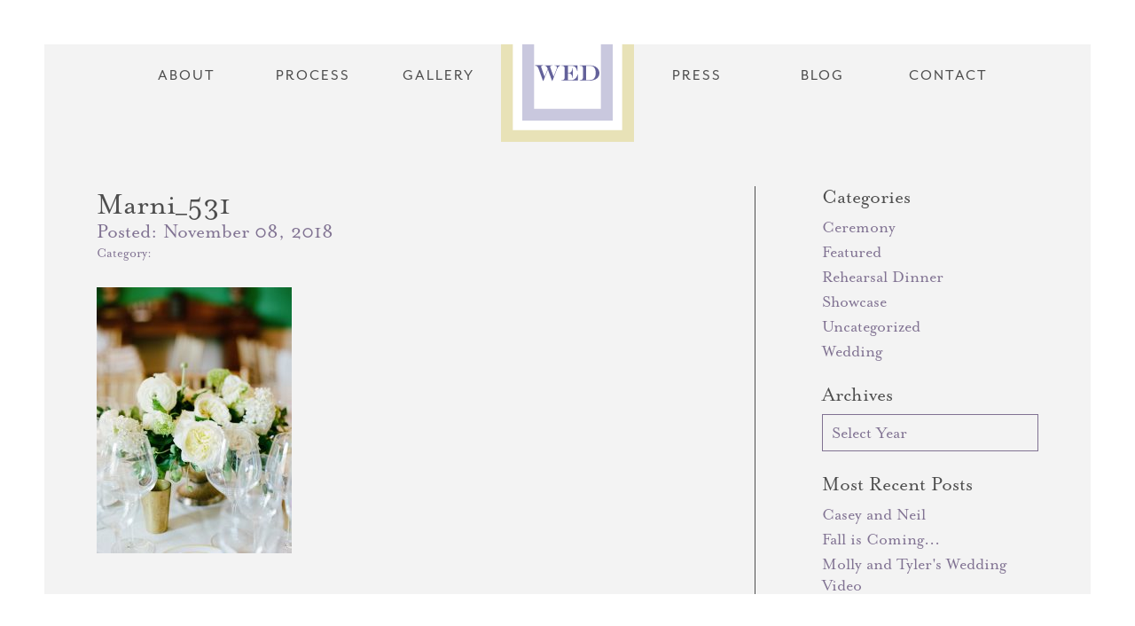

--- FILE ---
content_type: text/html; charset=UTF-8
request_url: https://designedbywed.com/destination/william-aiken-house/marni_531/
body_size: 11120
content:

<!DOCTYPE html>
<html lang="en">
<head>
    <link rel="icon" type="image/png" href="public/images/favicon.png">
    <!-- Disable tap highlight on IE -->
    <meta name="msapplication-tap-highlight" content="no">
    <!-- Web Application Manifest -->
    <link rel="manifest" href="manifest.json">
    <!-- meta -->
    <meta charset="utf-8">
    <meta http-equiv="X-UA-Compatible" content="IE=edge,chrome=1">
    <meta name="viewport" content="width=device-width,initial-scale=1,shrink-to-fit=no,user-scalable=no">
    <script>
      (function(i,s,o,g,r,a,m){i['GoogleAnalyticsObject']=r;i[r]=i[r]||function(){
      (i[r].q=i[r].q||[]).push(arguments)},i[r].l=1*new Date();a=s.createElement(o),
      m=s.getElementsByTagName(o)[0];a.async=1;a.src=g;m.parentNode.insertBefore(a,m)
      })(window,document,'script','https://www.google-analytics.com/analytics.js','ga');

      ga('create', 'UA-89237054-1', 'auto');
      ga('send', 'pageview');

    </script>
    <meta name='robots' content='index, follow, max-image-preview:large, max-snippet:-1, max-video-preview:-1' />

	<!-- This site is optimized with the Yoast SEO plugin v25.8 - https://yoast.com/wordpress/plugins/seo/ -->
	<title>Marni_531 | WED | Wedding Event Design</title>
	<link rel="canonical" href="https://designedbywed.com/destination/william-aiken-house/marni_531/" />
	<meta property="og:locale" content="en_US" />
	<meta property="og:type" content="article" />
	<meta property="og:title" content="Marni_531 | WED | Wedding Event Design" />
	<meta property="og:url" content="https://designedbywed.com/destination/william-aiken-house/marni_531/" />
	<meta property="og:site_name" content="WED | Wedding Event Design" />
	<meta property="article:publisher" content="https://www.facebook.com/WEDCharleston/" />
	<meta property="og:image" content="https://designedbywed.com/destination/william-aiken-house/marni_531" />
	<meta property="og:image:width" content="750" />
	<meta property="og:image:height" content="1024" />
	<meta property="og:image:type" content="image/jpeg" />
	<meta name="twitter:card" content="summary_large_image" />
	<script type="application/ld+json" class="yoast-schema-graph">{"@context":"https://schema.org","@graph":[{"@type":"WebPage","@id":"https://designedbywed.com/destination/william-aiken-house/marni_531/","url":"https://designedbywed.com/destination/william-aiken-house/marni_531/","name":"Marni_531 | WED | Wedding Event Design","isPartOf":{"@id":"https://designedbywed.com/#website"},"primaryImageOfPage":{"@id":"https://designedbywed.com/destination/william-aiken-house/marni_531/#primaryimage"},"image":{"@id":"https://designedbywed.com/destination/william-aiken-house/marni_531/#primaryimage"},"thumbnailUrl":"https://designedbywed.com/wp-content/uploads/2016/12/Marni_531.jpg","datePublished":"2018-11-08T17:56:04+00:00","breadcrumb":{"@id":"https://designedbywed.com/destination/william-aiken-house/marni_531/#breadcrumb"},"inLanguage":"en-US","potentialAction":[{"@type":"ReadAction","target":["https://designedbywed.com/destination/william-aiken-house/marni_531/"]}]},{"@type":"ImageObject","inLanguage":"en-US","@id":"https://designedbywed.com/destination/william-aiken-house/marni_531/#primaryimage","url":"https://designedbywed.com/wp-content/uploads/2016/12/Marni_531.jpg","contentUrl":"https://designedbywed.com/wp-content/uploads/2016/12/Marni_531.jpg","width":2637,"height":3600},{"@type":"BreadcrumbList","@id":"https://designedbywed.com/destination/william-aiken-house/marni_531/#breadcrumb","itemListElement":[{"@type":"ListItem","position":1,"name":"Home","item":"https://designedbywed.com/"},{"@type":"ListItem","position":2,"name":"William Aiken House","item":"https://designedbywed.com/destination/william-aiken-house/"},{"@type":"ListItem","position":3,"name":"Marni_531"}]},{"@type":"WebSite","@id":"https://designedbywed.com/#website","url":"https://designedbywed.com/","name":"WED | Wedding Event Design","description":"","potentialAction":[{"@type":"SearchAction","target":{"@type":"EntryPoint","urlTemplate":"https://designedbywed.com/?s={search_term_string}"},"query-input":{"@type":"PropertyValueSpecification","valueRequired":true,"valueName":"search_term_string"}}],"inLanguage":"en-US"}]}</script>
	<!-- / Yoast SEO plugin. -->


<link rel="alternate" type="application/rss+xml" title="WED | Wedding Event Design &raquo; Marni_531 Comments Feed" href="https://designedbywed.com/destination/william-aiken-house/marni_531/feed/" />
<link rel="alternate" title="oEmbed (JSON)" type="application/json+oembed" href="https://designedbywed.com/wp-json/oembed/1.0/embed?url=https%3A%2F%2Fdesignedbywed.com%2Fdestination%2Fwilliam-aiken-house%2Fmarni_531%2F" />
<link rel="alternate" title="oEmbed (XML)" type="text/xml+oembed" href="https://designedbywed.com/wp-json/oembed/1.0/embed?url=https%3A%2F%2Fdesignedbywed.com%2Fdestination%2Fwilliam-aiken-house%2Fmarni_531%2F&#038;format=xml" />
<style id='wp-img-auto-sizes-contain-inline-css' type='text/css'>
img:is([sizes=auto i],[sizes^="auto," i]){contain-intrinsic-size:3000px 1500px}
/*# sourceURL=wp-img-auto-sizes-contain-inline-css */
</style>
<style id='wp-emoji-styles-inline-css' type='text/css'>

	img.wp-smiley, img.emoji {
		display: inline !important;
		border: none !important;
		box-shadow: none !important;
		height: 1em !important;
		width: 1em !important;
		margin: 0 0.07em !important;
		vertical-align: -0.1em !important;
		background: none !important;
		padding: 0 !important;
	}
/*# sourceURL=wp-emoji-styles-inline-css */
</style>
<style id='wp-block-library-inline-css' type='text/css'>
:root{--wp-block-synced-color:#7a00df;--wp-block-synced-color--rgb:122,0,223;--wp-bound-block-color:var(--wp-block-synced-color);--wp-editor-canvas-background:#ddd;--wp-admin-theme-color:#007cba;--wp-admin-theme-color--rgb:0,124,186;--wp-admin-theme-color-darker-10:#006ba1;--wp-admin-theme-color-darker-10--rgb:0,107,160.5;--wp-admin-theme-color-darker-20:#005a87;--wp-admin-theme-color-darker-20--rgb:0,90,135;--wp-admin-border-width-focus:2px}@media (min-resolution:192dpi){:root{--wp-admin-border-width-focus:1.5px}}.wp-element-button{cursor:pointer}:root .has-very-light-gray-background-color{background-color:#eee}:root .has-very-dark-gray-background-color{background-color:#313131}:root .has-very-light-gray-color{color:#eee}:root .has-very-dark-gray-color{color:#313131}:root .has-vivid-green-cyan-to-vivid-cyan-blue-gradient-background{background:linear-gradient(135deg,#00d084,#0693e3)}:root .has-purple-crush-gradient-background{background:linear-gradient(135deg,#34e2e4,#4721fb 50%,#ab1dfe)}:root .has-hazy-dawn-gradient-background{background:linear-gradient(135deg,#faaca8,#dad0ec)}:root .has-subdued-olive-gradient-background{background:linear-gradient(135deg,#fafae1,#67a671)}:root .has-atomic-cream-gradient-background{background:linear-gradient(135deg,#fdd79a,#004a59)}:root .has-nightshade-gradient-background{background:linear-gradient(135deg,#330968,#31cdcf)}:root .has-midnight-gradient-background{background:linear-gradient(135deg,#020381,#2874fc)}:root{--wp--preset--font-size--normal:16px;--wp--preset--font-size--huge:42px}.has-regular-font-size{font-size:1em}.has-larger-font-size{font-size:2.625em}.has-normal-font-size{font-size:var(--wp--preset--font-size--normal)}.has-huge-font-size{font-size:var(--wp--preset--font-size--huge)}.has-text-align-center{text-align:center}.has-text-align-left{text-align:left}.has-text-align-right{text-align:right}.has-fit-text{white-space:nowrap!important}#end-resizable-editor-section{display:none}.aligncenter{clear:both}.items-justified-left{justify-content:flex-start}.items-justified-center{justify-content:center}.items-justified-right{justify-content:flex-end}.items-justified-space-between{justify-content:space-between}.screen-reader-text{border:0;clip-path:inset(50%);height:1px;margin:-1px;overflow:hidden;padding:0;position:absolute;width:1px;word-wrap:normal!important}.screen-reader-text:focus{background-color:#ddd;clip-path:none;color:#444;display:block;font-size:1em;height:auto;left:5px;line-height:normal;padding:15px 23px 14px;text-decoration:none;top:5px;width:auto;z-index:100000}html :where(.has-border-color){border-style:solid}html :where([style*=border-top-color]){border-top-style:solid}html :where([style*=border-right-color]){border-right-style:solid}html :where([style*=border-bottom-color]){border-bottom-style:solid}html :where([style*=border-left-color]){border-left-style:solid}html :where([style*=border-width]){border-style:solid}html :where([style*=border-top-width]){border-top-style:solid}html :where([style*=border-right-width]){border-right-style:solid}html :where([style*=border-bottom-width]){border-bottom-style:solid}html :where([style*=border-left-width]){border-left-style:solid}html :where(img[class*=wp-image-]){height:auto;max-width:100%}:where(figure){margin:0 0 1em}html :where(.is-position-sticky){--wp-admin--admin-bar--position-offset:var(--wp-admin--admin-bar--height,0px)}@media screen and (max-width:600px){html :where(.is-position-sticky){--wp-admin--admin-bar--position-offset:0px}}

/*# sourceURL=wp-block-library-inline-css */
</style><style id='global-styles-inline-css' type='text/css'>
:root{--wp--preset--aspect-ratio--square: 1;--wp--preset--aspect-ratio--4-3: 4/3;--wp--preset--aspect-ratio--3-4: 3/4;--wp--preset--aspect-ratio--3-2: 3/2;--wp--preset--aspect-ratio--2-3: 2/3;--wp--preset--aspect-ratio--16-9: 16/9;--wp--preset--aspect-ratio--9-16: 9/16;--wp--preset--color--black: #000000;--wp--preset--color--cyan-bluish-gray: #abb8c3;--wp--preset--color--white: #ffffff;--wp--preset--color--pale-pink: #f78da7;--wp--preset--color--vivid-red: #cf2e2e;--wp--preset--color--luminous-vivid-orange: #ff6900;--wp--preset--color--luminous-vivid-amber: #fcb900;--wp--preset--color--light-green-cyan: #7bdcb5;--wp--preset--color--vivid-green-cyan: #00d084;--wp--preset--color--pale-cyan-blue: #8ed1fc;--wp--preset--color--vivid-cyan-blue: #0693e3;--wp--preset--color--vivid-purple: #9b51e0;--wp--preset--gradient--vivid-cyan-blue-to-vivid-purple: linear-gradient(135deg,rgb(6,147,227) 0%,rgb(155,81,224) 100%);--wp--preset--gradient--light-green-cyan-to-vivid-green-cyan: linear-gradient(135deg,rgb(122,220,180) 0%,rgb(0,208,130) 100%);--wp--preset--gradient--luminous-vivid-amber-to-luminous-vivid-orange: linear-gradient(135deg,rgb(252,185,0) 0%,rgb(255,105,0) 100%);--wp--preset--gradient--luminous-vivid-orange-to-vivid-red: linear-gradient(135deg,rgb(255,105,0) 0%,rgb(207,46,46) 100%);--wp--preset--gradient--very-light-gray-to-cyan-bluish-gray: linear-gradient(135deg,rgb(238,238,238) 0%,rgb(169,184,195) 100%);--wp--preset--gradient--cool-to-warm-spectrum: linear-gradient(135deg,rgb(74,234,220) 0%,rgb(151,120,209) 20%,rgb(207,42,186) 40%,rgb(238,44,130) 60%,rgb(251,105,98) 80%,rgb(254,248,76) 100%);--wp--preset--gradient--blush-light-purple: linear-gradient(135deg,rgb(255,206,236) 0%,rgb(152,150,240) 100%);--wp--preset--gradient--blush-bordeaux: linear-gradient(135deg,rgb(254,205,165) 0%,rgb(254,45,45) 50%,rgb(107,0,62) 100%);--wp--preset--gradient--luminous-dusk: linear-gradient(135deg,rgb(255,203,112) 0%,rgb(199,81,192) 50%,rgb(65,88,208) 100%);--wp--preset--gradient--pale-ocean: linear-gradient(135deg,rgb(255,245,203) 0%,rgb(182,227,212) 50%,rgb(51,167,181) 100%);--wp--preset--gradient--electric-grass: linear-gradient(135deg,rgb(202,248,128) 0%,rgb(113,206,126) 100%);--wp--preset--gradient--midnight: linear-gradient(135deg,rgb(2,3,129) 0%,rgb(40,116,252) 100%);--wp--preset--font-size--small: 13px;--wp--preset--font-size--medium: 20px;--wp--preset--font-size--large: 36px;--wp--preset--font-size--x-large: 42px;--wp--preset--spacing--20: 0.44rem;--wp--preset--spacing--30: 0.67rem;--wp--preset--spacing--40: 1rem;--wp--preset--spacing--50: 1.5rem;--wp--preset--spacing--60: 2.25rem;--wp--preset--spacing--70: 3.38rem;--wp--preset--spacing--80: 5.06rem;--wp--preset--shadow--natural: 6px 6px 9px rgba(0, 0, 0, 0.2);--wp--preset--shadow--deep: 12px 12px 50px rgba(0, 0, 0, 0.4);--wp--preset--shadow--sharp: 6px 6px 0px rgba(0, 0, 0, 0.2);--wp--preset--shadow--outlined: 6px 6px 0px -3px rgb(255, 255, 255), 6px 6px rgb(0, 0, 0);--wp--preset--shadow--crisp: 6px 6px 0px rgb(0, 0, 0);}:where(.is-layout-flex){gap: 0.5em;}:where(.is-layout-grid){gap: 0.5em;}body .is-layout-flex{display: flex;}.is-layout-flex{flex-wrap: wrap;align-items: center;}.is-layout-flex > :is(*, div){margin: 0;}body .is-layout-grid{display: grid;}.is-layout-grid > :is(*, div){margin: 0;}:where(.wp-block-columns.is-layout-flex){gap: 2em;}:where(.wp-block-columns.is-layout-grid){gap: 2em;}:where(.wp-block-post-template.is-layout-flex){gap: 1.25em;}:where(.wp-block-post-template.is-layout-grid){gap: 1.25em;}.has-black-color{color: var(--wp--preset--color--black) !important;}.has-cyan-bluish-gray-color{color: var(--wp--preset--color--cyan-bluish-gray) !important;}.has-white-color{color: var(--wp--preset--color--white) !important;}.has-pale-pink-color{color: var(--wp--preset--color--pale-pink) !important;}.has-vivid-red-color{color: var(--wp--preset--color--vivid-red) !important;}.has-luminous-vivid-orange-color{color: var(--wp--preset--color--luminous-vivid-orange) !important;}.has-luminous-vivid-amber-color{color: var(--wp--preset--color--luminous-vivid-amber) !important;}.has-light-green-cyan-color{color: var(--wp--preset--color--light-green-cyan) !important;}.has-vivid-green-cyan-color{color: var(--wp--preset--color--vivid-green-cyan) !important;}.has-pale-cyan-blue-color{color: var(--wp--preset--color--pale-cyan-blue) !important;}.has-vivid-cyan-blue-color{color: var(--wp--preset--color--vivid-cyan-blue) !important;}.has-vivid-purple-color{color: var(--wp--preset--color--vivid-purple) !important;}.has-black-background-color{background-color: var(--wp--preset--color--black) !important;}.has-cyan-bluish-gray-background-color{background-color: var(--wp--preset--color--cyan-bluish-gray) !important;}.has-white-background-color{background-color: var(--wp--preset--color--white) !important;}.has-pale-pink-background-color{background-color: var(--wp--preset--color--pale-pink) !important;}.has-vivid-red-background-color{background-color: var(--wp--preset--color--vivid-red) !important;}.has-luminous-vivid-orange-background-color{background-color: var(--wp--preset--color--luminous-vivid-orange) !important;}.has-luminous-vivid-amber-background-color{background-color: var(--wp--preset--color--luminous-vivid-amber) !important;}.has-light-green-cyan-background-color{background-color: var(--wp--preset--color--light-green-cyan) !important;}.has-vivid-green-cyan-background-color{background-color: var(--wp--preset--color--vivid-green-cyan) !important;}.has-pale-cyan-blue-background-color{background-color: var(--wp--preset--color--pale-cyan-blue) !important;}.has-vivid-cyan-blue-background-color{background-color: var(--wp--preset--color--vivid-cyan-blue) !important;}.has-vivid-purple-background-color{background-color: var(--wp--preset--color--vivid-purple) !important;}.has-black-border-color{border-color: var(--wp--preset--color--black) !important;}.has-cyan-bluish-gray-border-color{border-color: var(--wp--preset--color--cyan-bluish-gray) !important;}.has-white-border-color{border-color: var(--wp--preset--color--white) !important;}.has-pale-pink-border-color{border-color: var(--wp--preset--color--pale-pink) !important;}.has-vivid-red-border-color{border-color: var(--wp--preset--color--vivid-red) !important;}.has-luminous-vivid-orange-border-color{border-color: var(--wp--preset--color--luminous-vivid-orange) !important;}.has-luminous-vivid-amber-border-color{border-color: var(--wp--preset--color--luminous-vivid-amber) !important;}.has-light-green-cyan-border-color{border-color: var(--wp--preset--color--light-green-cyan) !important;}.has-vivid-green-cyan-border-color{border-color: var(--wp--preset--color--vivid-green-cyan) !important;}.has-pale-cyan-blue-border-color{border-color: var(--wp--preset--color--pale-cyan-blue) !important;}.has-vivid-cyan-blue-border-color{border-color: var(--wp--preset--color--vivid-cyan-blue) !important;}.has-vivid-purple-border-color{border-color: var(--wp--preset--color--vivid-purple) !important;}.has-vivid-cyan-blue-to-vivid-purple-gradient-background{background: var(--wp--preset--gradient--vivid-cyan-blue-to-vivid-purple) !important;}.has-light-green-cyan-to-vivid-green-cyan-gradient-background{background: var(--wp--preset--gradient--light-green-cyan-to-vivid-green-cyan) !important;}.has-luminous-vivid-amber-to-luminous-vivid-orange-gradient-background{background: var(--wp--preset--gradient--luminous-vivid-amber-to-luminous-vivid-orange) !important;}.has-luminous-vivid-orange-to-vivid-red-gradient-background{background: var(--wp--preset--gradient--luminous-vivid-orange-to-vivid-red) !important;}.has-very-light-gray-to-cyan-bluish-gray-gradient-background{background: var(--wp--preset--gradient--very-light-gray-to-cyan-bluish-gray) !important;}.has-cool-to-warm-spectrum-gradient-background{background: var(--wp--preset--gradient--cool-to-warm-spectrum) !important;}.has-blush-light-purple-gradient-background{background: var(--wp--preset--gradient--blush-light-purple) !important;}.has-blush-bordeaux-gradient-background{background: var(--wp--preset--gradient--blush-bordeaux) !important;}.has-luminous-dusk-gradient-background{background: var(--wp--preset--gradient--luminous-dusk) !important;}.has-pale-ocean-gradient-background{background: var(--wp--preset--gradient--pale-ocean) !important;}.has-electric-grass-gradient-background{background: var(--wp--preset--gradient--electric-grass) !important;}.has-midnight-gradient-background{background: var(--wp--preset--gradient--midnight) !important;}.has-small-font-size{font-size: var(--wp--preset--font-size--small) !important;}.has-medium-font-size{font-size: var(--wp--preset--font-size--medium) !important;}.has-large-font-size{font-size: var(--wp--preset--font-size--large) !important;}.has-x-large-font-size{font-size: var(--wp--preset--font-size--x-large) !important;}
/*# sourceURL=global-styles-inline-css */
</style>

<style id='classic-theme-styles-inline-css' type='text/css'>
/*! This file is auto-generated */
.wp-block-button__link{color:#fff;background-color:#32373c;border-radius:9999px;box-shadow:none;text-decoration:none;padding:calc(.667em + 2px) calc(1.333em + 2px);font-size:1.125em}.wp-block-file__button{background:#32373c;color:#fff;text-decoration:none}
/*# sourceURL=/wp-includes/css/classic-themes.min.css */
</style>
<script type="text/javascript" src="https://designedbywed.com/wp-includes/js/jquery/jquery.min.js?ver=3.7.1" id="jquery-core-js"></script>
<script type="text/javascript" src="https://designedbywed.com/wp-includes/js/jquery/jquery-migrate.min.js?ver=3.4.1" id="jquery-migrate-js"></script>
<link rel="https://api.w.org/" href="https://designedbywed.com/wp-json/" /><link rel="alternate" title="JSON" type="application/json" href="https://designedbywed.com/wp-json/wp/v2/media/1695" /><link rel="EditURI" type="application/rsd+xml" title="RSD" href="https://designedbywed.com/xmlrpc.php?rsd" />
<meta name="generator" content="WordPress 6.9" />
<link rel='shortlink' href='https://designedbywed.com/?p=1695' />
<link rel="icon" href="https://designedbywed.com/wp-content/uploads/2016/12/cropped-fav-32x32.png" sizes="32x32" />
<link rel="icon" href="https://designedbywed.com/wp-content/uploads/2016/12/cropped-fav-192x192.png" sizes="192x192" />
<link rel="apple-touch-icon" href="https://designedbywed.com/wp-content/uploads/2016/12/cropped-fav-180x180.png" />
<meta name="msapplication-TileImage" content="https://designedbywed.com/wp-content/uploads/2016/12/cropped-fav-270x270.png" />
    <!-- css -->
    <link rel="stylesheet" href="//cdnjs.cloudflare.com/ajax/libs/slick-carousel/1.6.0/slick.min.css">
    <link rel="stylesheet" href="https://designedbywed.com/wp-content/themes/wed/public/css/app.css">
    <link rel="stylesheet" href="https://designedbywed.com/wp-content/themes/wed/public/css/custom.css">
    <!-- fonts -->
    <script src="https://use.typekit.net/jub7cbk.js"></script>
    <script>try{Typekit.load({ async: true });}catch(e){}</script>
</head>
<body class="attachment wp-singular attachment-template-default single single-attachment postid-1695 attachmentid-1695 attachment-jpeg wp-theme-wed">

    
            <aside class="block-intro">
            <div class="component-slideshow">
                            </div>
        </aside>
    
    <div class="block-header-mobile">
        <div class="box box-1"></div>
        <div class="box box-2">
            <a href="#" class="component-button-menu action-toggle-menu">
                <div class="line line-1"></div>
                <div class="line line-2"></div>
                <div class="line line-3"></div>
            </a>
        </div>
    </div>

    <header class="block-header">
        <a href="https://designedbywed.com">Home</a>
                    <a href="https://designedbywed.com/about/">About</a>
                    <a href="https://designedbywed.com/process/">Process</a>
                    <a href="https://designedbywed.com/destinations/">Gallery</a>
                <h1 class="block-header__logo"><a href="https://designedbywed.com"><svg id="Layer_1" xmlns="http://www.w3.org/2000/svg" viewBox="0 0 87.1 35.4"><style>.st0{fill:none;stroke:#000;stroke-width:.5;stroke-miterlimit:10}</style><path d="M60.4 7.8h.7c1.3 0 2.2.3 2.8.9.6.6.9 1.5.9 2.8v11.9c0 1.3-.3 2.2-.9 2.8-.6.6-1.5.9-2.8.9h-.7v.6h14.5c1.7 0 3.4-.2 4.8-.7 1.5-.5 2.8-1.2 3.9-2.1 1.1-.9 1.9-1.9 2.5-3.2.6-1.2.9-2.5.9-4 0-1.3-.3-2.6-.8-3.8-.6-1.2-1.3-2.4-2.4-3.3-1.1-1.1-2.5-2-4.2-2.5-1.6-.6-3.6-.8-5.8-.8H60.4v.5zm12.4 0c1.1 0 2 .1 2.8.2.8.1 1.5.3 2.1.6.6.3 1.1.7 1.6 1.1.6.6 1.1 1.2 1.4 2 .4.8.7 1.6.9 2.6.2 1 .3 2.1.3 3.2 0 3.4-.8 6-2.4 7.6-.4.5-1 .8-1.5 1.1-.6.3-1.3.5-2.1.6-.8.1-1.7.2-2.9.2h-4V7.8h3.8zm-37.1 0h.6c1.3 0 2.2.3 2.8.9.6.6.9 1.5.9 2.8v11.9c0 2.5-1.2 3.8-3.7 3.8h-.6v.5H58v-8.4h-.5c-.3 1.2-.6 2.1-1 2.8-.5 1.2-1.3 2.2-2.2 3-.6.5-1.2.9-1.8 1.2-.6.3-1.4.5-2.1.7-.8.1-1.7.2-2.7.2h-3.4V18h.8c1.6 0 2.9.5 3.8 1.6.3.4.6.8.8 1.2.2.4.4.9.5 1.6.2.6.3 1.3.4 2h.5V11h-.5c-.1.8-.2 1.4-.3 1.9-.2 1-.6 1.8-1.1 2.5-.9 1.4-2.2 2.1-3.8 2.1h-1.1V7.8h4c1.7 0 3.2.2 4.4.7.7.3 1.4.8 2 1.6.5.6.9 1.3 1.2 2 .3.7.7 1.7 1.1 3.1h.4v-8H35.7v.6zM0 7.8h.5c.9 0 1.7.3 2.4 1 .6.7 1.2 1.7 1.7 3.2l5.9 16.2h.6L17.2 13l5.6 15.2h.5l6.4-16.3c.6-1.4 1.3-2.5 2.1-3.1.5-.4.8-.6 1.2-.8.3-.1.8-.2 1.3-.3v-.5h-8.2v.5c1.2 0 2.1.2 2.6.6.6.4.9.9.9 1.6 0 .5-.1 1-.3 1.6l-4.3 11-4.4-12c-.1-.3-.2-.7-.2-1.1 0-.6.2-1 .7-1.3.5-.3 1.2-.4 2.1-.4h.5v-.5H12.6v.5c.5 0 1 .1 1.4.2.4.1.7.4 1.1.8.4.4.7.8 1 1.3.3.5.6 1.2.9 2.2l-4.2 10.4-4.3-12c-.2-.5-.3-1-.3-1.5s.2-.8.6-1.1c.4-.2 1-.3 1.9-.4v-.5H0v.7z"/><path class="st0" d="M10.9.4h65.3"/><circle cx="80.3" cy=".4" r=".4"/><circle cx="6.8" cy=".4" r=".4"/><g><path class="st0" d="M10.9 35h65.3"/><circle cx="80.3" cy="35" r=".4"/><circle cx="6.8" cy="35" r=".4"/></g></svg></a></h1>
                    <a href="https://designedbywed.com/press/">Press</a>
                    <a href="https://designedbywed.com/blog/">Blog</a>
                    <a href="https://designedbywed.com/contact/">Contact</a>
            </header>
    <main class="view-archive-post action-nav-trigger">
                    <nav class="component-menu container">
            <a href="https://designedbywed.com/about/">About</a>
            <a href="https://designedbywed.com/process/">Process</a>
            <a href="https://designedbywed.com/destinations/">Gallery</a>
        <h1 class="component-menu__logo"><a href="https://designedbywed.com"><svg id="Layer_1" xmlns="http://www.w3.org/2000/svg" viewBox="0 0 180 180"><style>.st0{fill:#fff}.st1{fill:#e8e2b7}.st2{fill:#c9c8de}.st3{fill:#63619a}</style><path class="st0" d="M7.8 7.8h164.4v164.4H7.8z"/><path class="st1" d="M180 180H0V0h180v180zM16 164h148V16H16v148z"/><path class="st2" d="M151.2 151.2H28.8V28.8h122.4v122.4zm-106.4-16h90.4V44.8H44.8v90.4z"/><path class="st3" d="M106.6 77h.7c1.3 0 2.2.3 2.8.9s.9 1.5.9 2.8v11.9c0 1.3-.3 2.2-.9 2.8-.6.6-1.5.9-2.8.9h-.7v.6h14.5c1.7 0 3.4-.2 4.8-.7 1.5-.5 2.8-1.2 3.9-2.1 1.1-.9 1.9-1.9 2.5-3.2.6-1.2.9-2.5.9-4 0-1.3-.3-2.6-.8-3.8-.6-1.2-1.3-2.4-2.4-3.3-1.1-1.1-2.5-2-4.2-2.5-1.6-.6-3.6-.8-5.8-.8h-13.6v.5h.2zm12.5 0c1.1 0 2 .1 2.8.2s1.5.3 2.1.6c.6.3 1.1.7 1.6 1.1.6.6 1.1 1.2 1.4 2 .4.8.7 1.6.9 2.6s.3 2.1.3 3.2c0 3.4-.8 6-2.4 7.6-.4.5-1 .8-1.5 1.1-.6.3-1.3.5-2.1.6s-1.7.2-2.9.2h-4V77h3.8zm-37.2 0h.6c1.3 0 2.2.3 2.8.9.6.6.9 1.5.9 2.8v11.9c0 2.5-1.2 3.8-3.7 3.8h-.6v.5h22.3v-8.4h-.5c-.3 1.2-.6 2.1-1 2.8-.5 1.2-1.3 2.2-2.2 3-.6.5-1.2.9-1.8 1.2s-1.4.5-2.1.7c-.8.1-1.7.2-2.7.2h-3.4v-9.2h.8c1.6 0 2.9.5 3.8 1.6.3.4.6.8.8 1.2.2.4.4.9.5 1.6.2.6.3 1.3.4 2h.5V80.2h-.5c-.1.8-.2 1.4-.3 1.9-.2 1-.6 1.8-1.1 2.5-.9 1.4-2.2 2.1-3.8 2.1h-1.1V77h4c1.7 0 3.2.2 4.4.7.7.3 1.4.8 2 1.6.5.6.9 1.3 1.2 2s.7 1.7 1.1 3.1h.4v-7.9H81.8v.5h.1zm-35.6 0h.5c.9 0 1.7.3 2.4 1 .6.7 1.2 1.7 1.7 3.2l5.9 16.2h.6l6.1-15.2 5.6 15.2h.5L76 81c.6-1.4 1.3-2.5 2.1-3.1.4-.3.8-.5 1.1-.7.3-.1.8-.2 1.3-.3v-.5h-8.2v.5c1.2 0 2.1.2 2.6.6.6.4.9.9.9 1.6 0 .5-.1 1-.3 1.6l-4.3 11-4.4-12c-.1-.3-.2-.7-.2-1.1 0-.6.2-1 .7-1.3s1.2-.4 2.1-.4h.5v-.5H58.8v.5c.5 0 1 .1 1.4.2s.7.4 1.1.8.7.8 1 1.3.6 1.2.9 2.2L59 91.8l-4.3-12c-.2-.5-.3-1-.3-1.5s.2-.8.6-1.1c.4-.2 1-.3 1.9-.4v-.5H46.3v.7z"/></svg></a></h1>
            <a href="https://designedbywed.com/press/">Press</a>
            <a href="https://designedbywed.com/blog/">Blog</a>
            <a href="https://designedbywed.com/contact/">Contact</a>
    </nav>
                <div class="container cols">
            <div class="col col-1">
                                                    <article class="card-post is-full">
                        <header class="card-post__header">
                            <h1 class="card-post__title"><a href="https://designedbywed.com/destination/william-aiken-house/marni_531/">Marni_531</a></h1>
                            <div class="card-post__time">Posted: <time>November 08, 2018</time></div>
                            <div class="card-post__categories">Category: </div>
                            <div class="card-post__tags"></div>
                        </header>
                                                                            <div class="card-post__content">
                                <p class="attachment"><figure><a href="https://www.pinterest.com/pin/create/button/?url=https%3A%2F%2Fdesignedbywed.com%2Fdestination%2Fwilliam-aiken-house%2Fmarni_531%2F&description=Marni_531&media=https%3A%2F%2Fdesignedbywed.com%2Fwp-content%2Fuploads%2F2016%2F12%2FMarni_531-220x300.jpg" class="component-pin-it"></a><a href='https://designedbywed.com/wp-content/uploads/2016/12/Marni_531.jpg'><img fetchpriority="high" decoding="async" width="220" height="300" src="https://designedbywed.com/wp-content/uploads/2016/12/Marni_531-220x300.jpg" class="attachment-medium size-medium" alt="" srcset="https://designedbywed.com/wp-content/uploads/2016/12/Marni_531-220x300.jpg 220w, https://designedbywed.com/wp-content/uploads/2016/12/Marni_531-768x1048.jpg 768w, https://designedbywed.com/wp-content/uploads/2016/12/Marni_531-750x1024.jpg 750w, https://designedbywed.com/wp-content/uploads/2016/12/Marni_531-1125x1536.jpg 1125w, https://designedbywed.com/wp-content/uploads/2016/12/Marni_531-1500x2048.jpg 1500w, https://designedbywed.com/wp-content/uploads/2016/12/Marni_531-600x819.jpg 600w" sizes="(max-width: 220px) 100vw, 220px" /></a><figure></p>
                            </div>
                                            </article>
                                                    <nav class="component-navigation is-singular">
                                                                    </nav>
                
            </div>
            <div class="col col-2">
                <div class="component-links">
                    <h2 class="component-links__heading">Categories</h2>
                    <ul class="component-links__list">
                        	<li class="cat-item cat-item-17"><a href="https://designedbywed.com/category/ceremony/">Ceremony</a>
</li>
	<li class="cat-item cat-item-4"><a href="https://designedbywed.com/category/featured/">Featured</a>
</li>
	<li class="cat-item cat-item-13"><a href="https://designedbywed.com/category/rehearsal-dinner/">Rehearsal Dinner</a>
</li>
	<li class="cat-item cat-item-10"><a href="https://designedbywed.com/category/showcase/">Showcase</a>
</li>
	<li class="cat-item cat-item-1"><a href="https://designedbywed.com/category/uncategorized/">Uncategorized</a>
</li>
	<li class="cat-item cat-item-29"><a href="https://designedbywed.com/category/wedding/">Wedding</a>
</li>
                    </ul>
                </div>
                <div class="component-links">
                    <h2 class="component-links__heading">Archives</h2>
                    <select class="component-links__select action-go-to-archive">
                        <option>Select Year</option>
                        	<option value='https://designedbywed.com/2017/08/'> August 2017 </option>
	<option value='https://designedbywed.com/2017/03/'> March 2017 </option>
	<option value='https://designedbywed.com/2017/02/'> February 2017 </option>
	<option value='https://designedbywed.com/2016/08/'> August 2016 </option>
	<option value='https://designedbywed.com/2016/07/'> July 2016 </option>
	<option value='https://designedbywed.com/2016/01/'> January 2016 </option>
	<option value='https://designedbywed.com/2015/12/'> December 2015 </option>
	<option value='https://designedbywed.com/2015/10/'> October 2015 </option>
	<option value='https://designedbywed.com/2015/03/'> March 2015 </option>
	<option value='https://designedbywed.com/2015/02/'> February 2015 </option>
	<option value='https://designedbywed.com/2014/12/'> December 2014 </option>
                    </select>
                </div>
                                                        <div class="component-links">
                        <h2 class="component-links__heading">Most Recent Posts</h2>
                        <ul class="component-links__list">
                                                            <li>
                                    <a href="https://designedbywed.com/casey-and-neil/">Casey and Neil</a>
                                </li>
                                                            <li>
                                    <a href="https://designedbywed.com/fall-is-coming/">Fall is Coming...</a>
                                </li>
                                                            <li>
                                    <a href="https://designedbywed.com/molly-tylers-wedding-video/">Molly and Tyler's Wedding Video</a>
                                </li>
                                                            <li>
                                    <a href="https://designedbywed.com/?p=1312">Brooks Event</a>
                                </li>
                                                            <li>
                                    <a href="https://designedbywed.com/the-night-before/">The Night Before</a>
                                </li>
                                                            <li>
                                    <a href="https://designedbywed.com/garden-party/">Garden Party</a>
                                </li>
                                                            <li>
                                    <a href="https://designedbywed.com/celebrating-st-patricks-day/">Celebrating  St. Patricks Day</a>
                                </li>
                                                            <li>
                                    <a href="https://designedbywed.com/?p=1249">Video Test</a>
                                </li>
                                                            <li>
                                    <a href="https://designedbywed.com/five-weds-fall-weddings/">Five of WED's Fall Weddings</a>
                                </li>
                                                            <li>
                                    <a href="https://designedbywed.com/carats-and-cakes-trending-vendor-list/">Carats and Cake's Trending Vendor List</a>
                                </li>
                                                    </ul>
                    </div>
                            </div>
        </div>
        
<img width="623" height="850" src="https://designedbywed.com/wp-content/uploads/2016/12/Marni_531.jpg" class="prop-full-width" alt="" decoding="async" loading="lazy" srcset="https://designedbywed.com/wp-content/uploads/2016/12/Marni_531.jpg 2637w, https://designedbywed.com/wp-content/uploads/2016/12/Marni_531-220x300.jpg 220w, https://designedbywed.com/wp-content/uploads/2016/12/Marni_531-768x1048.jpg 768w, https://designedbywed.com/wp-content/uploads/2016/12/Marni_531-750x1024.jpg 750w, https://designedbywed.com/wp-content/uploads/2016/12/Marni_531-1125x1536.jpg 1125w, https://designedbywed.com/wp-content/uploads/2016/12/Marni_531-1500x2048.jpg 1500w, https://designedbywed.com/wp-content/uploads/2016/12/Marni_531-600x819.jpg 600w" sizes="auto, (max-width: 623px) 100vw, 623px" />    </main>
    <footer class="block-footer container">
        <h2 class="block-footer__heading"><span><svg id="Layer_1" xmlns="http://www.w3.org/2000/svg" viewBox="0 0 50.3 38.3"><style>.st0{fill:none;stroke:#000;stroke-width:.5;stroke-miterlimit:10}</style><path class="st0" d="M0 18.1h50.3"/><path d="M8.9 37.3v.5H3.3v-.5c1.6 0 2-.4 2-2.9v-7.8c0-2.5-.6-2.7-2.4-2.7v-.5l4.1-.8v11.8c0 2.4.3 2.9 1.9 2.9zM16 38.3c-2 0-3.6-1.1-3.6-1.9 0-.4.4-.7.7-.7.8 0 1.1 1.7 3 1.7 2.7 0 3.5-3.6 3.6-7.1-.6.8-1.5 1.5-2.9 1.5-2.7 0-5-2.1-5-4.6 0-2.6 2.2-4.6 5-4.6 1.9 0 5 1.2 5 7-.2 4.1-2 8.7-5.8 8.7zm.7-14.7c-2.2 0-2.9 1.8-2.9 3.7 0 1.8.8 3.6 2.9 3.6 1.5 0 2.7-.8 3-1.8-.2-4.9-2.1-5.5-3-5.5zM28.7 38.3c-2 0-3.6-1.1-3.6-1.9 0-.4.4-.7.7-.7.8 0 1.1 1.7 3 1.7 2.7 0 3.5-3.6 3.6-7.1-.6.8-1.5 1.5-2.9 1.5-2.7 0-5-2.1-5-4.6 0-2.6 2.2-4.6 5-4.6 1.9 0 5 1.2 5 7-.2 4.1-2 8.7-5.8 8.7zm.6-14.7c-2.2 0-2.9 1.8-2.9 3.7 0 1.8.8 3.6 2.9 3.6 1.5 0 2.7-.8 3-1.8-.1-4.9-2.1-5.5-3-5.5zM47.2 33.9c0 2.5-2.2 4.3-5 4.3s-4.9-1.8-4.9-4.1c0-2.5 1.8-3.6 3.6-4.4-1.5-.9-2.8-1.9-2.8-3.6 0-2 1.9-3.5 4.1-3.5 2.3 0 4.1 1.5 4.1 3.3 0 1.7-1.5 2.7-3.1 3.4 1.9 1.1 4 2.1 4 4.6zm-8 .2c0 1.5.9 3.1 3 3.1s3-1.6 3-3c0-2-1.7-3.1-3.5-4.1-1.5.9-2.5 2.2-2.5 4zm5.1-8.3c0-1-.6-2.2-2.1-2.2s-2.1 1.2-2.1 2.2c0 1.6 1 2.5 2.3 3.2 1.2-.7 1.9-1.9 1.9-3.2z"/><g><path d="M0 13.8c1.9 0 2.2-.4 2.2-2.7V3.6C2.2 1.4 1.9 1 0 1V.5h10.5l.2 3h-.5l-.1-.5c-.3-1.1-.6-1.6-2.7-1.6H4v5.2h1.1c2.3 0 2.7-.3 2.7-2.2h.5v5.3h-.5c0-1.9-.4-2.2-2.7-2.2H4v3.4c0 2.3.3 2.7 2.2 2.7h2c2.1 0 2.4-.5 2.7-1.7l.1-.5h.5l-.2 3.1H0v-.7zM13.3 9.6h.5s0 4.1 4.2 4.1c1.6 0 2.9-1.1 2.9-2.5 0-1.1-1.1-2-2.6-2.8l-2.2-1.1c-1.3-.7-2.5-2-2.5-3.8 0-1.9 1.6-3.4 3.8-3.4 1.4 0 2.1.4 2.8.9.3-.2.6-.6.7-1.1h.5v5h-.5c-.2-1.8-.8-4-3.5-4C16 1 15 1.9 15 3.1c0 1.2.8 1.8 2.8 2.8L20 7c1.8.9 2.4 2.2 2.4 3.5 0 2.5-2 4.1-4.4 4.1-1.7 0-2.8-.9-3.6-1.1-.3.2-.6.6-.7 1.1h-.5v-5zM27.4 13.8c1.9 0 2.2-.4 2.2-2.7V1.4h-3c-2.1 0-2.3.5-2.7 1.7l-.1.5h-.5l.2-3.1h13.9l.2 3.1h-.5l-.1-.5c-.3-1.2-.6-1.7-2.7-1.7h-3v9.7c0 2.3.3 2.7 2.2 2.7v.5h-6.2v-.5zM38.7 9.4c1.4 0 1.5-.3 1.5-1.9V3.3c0-1.6-.2-1.9-1.5-1.9V.5h5.9c3.8 0 5.6 2.2 5.6 4.9s-1.8 4.9-5.6 4.9h-5.9v-.9zm6-.2c3.2 0 3.9-1.9 3.9-3.8s-.7-3.7-3.9-3.7h-2.6v5.7c0 1.7.5 1.9 2.8 1.9h-.2zM43.6 14.3c0-.5.4-.9.9-.9s.9.4.9.9-.4.9-.9.9-.9-.4-.9-.9z"/></g></svg></span></h2>
        <div class="block-footer__info boxes">
            <div class="box box-1">
                <p>Charleston Office<br><a href="tel:843-722-9333">843-722-9333</a></p>
            </div>
            <div class="spacer"></div>
            <div class="box box-2">
                <address>
                    123 Spring Street, <br />
Charleston, SC 29403                </address>
            </div>
            <div class="spacer"></div>
            <div class="box box-3">
            <a href="mailto:haley@designedbywed.com">Email</a>
            </div>
        </div>
        <div class="block-footer__colophon boxes">
            <div class="box box-1">
                <p>
                    <a href="mailto:haley@designedbywed.com">haley@designedbywed.com</a>
                </p>
            </div>
            <div class="box box-2">
                <div class="component-social">
                    <a href="https://www.instagram.com/designedbywed/" target="_blank" class="is-instagram"><svg id="Layer_1" xmlns="http://www.w3.org/2000/svg" viewBox="0 0 66.2 66.2"><style>.st0{fill:#fff}</style><circle cx="33.1" cy="33.1" r="33.1"/><path class="st0" d="M33.1 17.7c5 0 5.6 0 7.6.1 1.8.1 2.8.4 3.5.6.9.3 1.5.8 2.2 1.4.7.7 1.1 1.3 1.4 2.2.3.7.6 1.7.6 3.5.1 2 .1 2.6.1 7.6s0 5.6-.1 7.6c-.1 1.8-.4 2.8-.6 3.5-.3.9-.8 1.5-1.4 2.2-.7.7-1.3 1.1-2.2 1.4-.7.3-1.7.6-3.5.6-2 .1-2.6.1-7.6.1s-5.6 0-7.6-.1c-1.8-.1-2.8-.4-3.5-.6-.9-.3-1.5-.8-2.2-1.4-.7-.7-1.1-1.3-1.4-2.2-.3-.7-.6-1.7-.6-3.5-.1-2-.1-2.6-.1-7.6s0-5.6.1-7.6c.1-1.8.4-2.8.6-3.5.3-.9.8-1.5 1.4-2.2.7-.7 1.3-1.1 2.2-1.4.7-.3 1.7-.6 3.5-.6 2-.1 2.6-.1 7.6-.1m0-3.4c-5.1 0-5.8 0-7.8.1s-3.4.4-4.6.9c-1.2.5-2.3 1.1-3.3 2.2-1 1-1.7 2.1-2.2 3.3-.5 1.2-.8 2.6-.9 4.6-.1 2-.1 2.7-.1 7.8s0 5.8.1 7.8.4 3.4.9 4.6c.5 1.2 1.1 2.3 2.2 3.3 1 1 2.1 1.7 3.3 2.2 1.2.5 2.6.8 4.6.9 2 .1 2.7.1 7.8.1s5.8 0 7.8-.1 3.4-.4 4.6-.9c1.2-.5 2.3-1.1 3.3-2.2 1-1 1.7-2.1 2.2-3.3.5-1.2.8-2.6.9-4.6.1-2 .1-2.7.1-7.8s0-5.8-.1-7.8-.4-3.4-.9-4.6c-.5-1.2-1.1-2.3-2.2-3.3-1-1-2.1-1.7-3.3-2.2-1.2-.5-2.6-.8-4.6-.9-2-.1-2.7-.1-7.8-.1z"/><path class="st0" d="M33.1 23.4c-5.3 0-9.7 4.3-9.7 9.7s4.3 9.7 9.7 9.7 9.7-4.3 9.7-9.7-4.4-9.7-9.7-9.7zm0 16c-3.5 0-6.3-2.8-6.3-6.3s2.8-6.3 6.3-6.3 6.3 2.8 6.3 6.3-2.8 6.3-6.3 6.3z"/><circle class="st0" cx="43.2" cy="23" r="2.3"/></svg></a>
                    <a href="https://www.facebook.com/WEDCharleston/" target="_blank" class="is-facebook"><svg id="Layer_1" xmlns="http://www.w3.org/2000/svg" viewBox="0 0 66.2 66.2"><style>.st0{fill:#fff}</style><circle cx="33.3" cy="33.5" r="33.1"/><path class="st0" d="M42.8 35.3l.9-7.3h-7.2v-4.6c0-2.1.6-3.5 3.6-3.5h3.8v-6.5c-.6-.2-2.9-.4-5.5-.4-5.6 0-9.4 3.4-9.4 9.6V28h-6.3v7.3H29V54h7.5V35.3h6.3z"/></svg></a>
                    <a href="https://www.pinterest.com/charlestonevent/" target="_blank" class="is-pinterest"><svg id="Layer_1" xmlns="http://www.w3.org/2000/svg" viewBox="0 0 66.2 66.2"><style>.st0{fill:#fff}</style><circle cx="33.1" cy="33.1" r="33.1"/><path class="st0" d="M33.1 10.7c-12.4 0-22.4 10-22.4 22.4 0 9.2 5.5 17 13.4 20.5-.1-1.6 0-3.4.4-5.1.4-1.8 2.9-12.2 2.9-12.2s-.7-1.4-.7-3.5c0-3.3 1.9-5.8 4.3-5.8 2 0 3 1.5 3 3.4 0 2-1.3 5.1-2 7.9-.6 2.4 1.2 4.3 3.5 4.3 4.2 0 7.1-5.4 7.1-11.9 0-4.9-3.3-8.6-9.3-8.6-6.8 0-11 5.1-11 10.7 0 2 .6 3.3 1.5 4.4.4.5.5.7.3 1.2-.1.4-.4 1.4-.5 1.8-.1.6-.6.8-1.1.6-3.1-1.3-4.6-4.7-4.6-8.5 0-6.4 5.4-14 16-14 8.5 0 14.2 6.2 14.2 12.8 0 8.8-4.9 15.3-12.1 15.3-2.4 0-4.7-1.3-5.5-2.8 0 0-1.3 5.2-1.6 6.1-.5 1.7-1.4 3.4-2.3 4.8 2 .6 4.1.9 6.3.9 12.4 0 22.4-10 22.4-22.4.2-12.3-9.9-22.3-22.2-22.3z"/></svg></a>
        
                </div>
            </div>
            <div class="box box-3">
                <p>&copy; 2026 Wedding. Event. Design.</p>
            </div>
        </div>
    </footer>

    <script type="speculationrules">
{"prefetch":[{"source":"document","where":{"and":[{"href_matches":"/*"},{"not":{"href_matches":["/wp-*.php","/wp-admin/*","/wp-content/uploads/*","/wp-content/*","/wp-content/plugins/*","/wp-content/themes/wed/*","/*\\?(.+)"]}},{"not":{"selector_matches":"a[rel~=\"nofollow\"]"}},{"not":{"selector_matches":".no-prefetch, .no-prefetch a"}}]},"eagerness":"conservative"}]}
</script>
<script type="text/javascript" src="//cdnjs.cloudflare.com/ajax/libs/slick-carousel/1.5.9/slick.min.js?ver=1.5.9" id="slick-js"></script>
<script type="text/javascript" src="//cdnjs.cloudflare.com/ajax/libs/waypoints/4.0.1/jquery.waypoints.min.js?ver=4.0.1" id="waypoint-js"></script>
<script type="text/javascript" id="app-js-extra">
/* <![CDATA[ */
var PREFIX = {"ajax":"https://designedbywed.com/wp-admin/admin-ajax.php"};
//# sourceURL=app-js-extra
/* ]]> */
</script>
<script type="text/javascript" src="https://designedbywed.com/wp-content/themes/wed/public/js/all.js?ver=6.9" id="app-js"></script>
<script id="wp-emoji-settings" type="application/json">
{"baseUrl":"https://s.w.org/images/core/emoji/17.0.2/72x72/","ext":".png","svgUrl":"https://s.w.org/images/core/emoji/17.0.2/svg/","svgExt":".svg","source":{"concatemoji":"https://designedbywed.com/wp-includes/js/wp-emoji-release.min.js?ver=6.9"}}
</script>
<script type="module">
/* <![CDATA[ */
/*! This file is auto-generated */
const a=JSON.parse(document.getElementById("wp-emoji-settings").textContent),o=(window._wpemojiSettings=a,"wpEmojiSettingsSupports"),s=["flag","emoji"];function i(e){try{var t={supportTests:e,timestamp:(new Date).valueOf()};sessionStorage.setItem(o,JSON.stringify(t))}catch(e){}}function c(e,t,n){e.clearRect(0,0,e.canvas.width,e.canvas.height),e.fillText(t,0,0);t=new Uint32Array(e.getImageData(0,0,e.canvas.width,e.canvas.height).data);e.clearRect(0,0,e.canvas.width,e.canvas.height),e.fillText(n,0,0);const a=new Uint32Array(e.getImageData(0,0,e.canvas.width,e.canvas.height).data);return t.every((e,t)=>e===a[t])}function p(e,t){e.clearRect(0,0,e.canvas.width,e.canvas.height),e.fillText(t,0,0);var n=e.getImageData(16,16,1,1);for(let e=0;e<n.data.length;e++)if(0!==n.data[e])return!1;return!0}function u(e,t,n,a){switch(t){case"flag":return n(e,"\ud83c\udff3\ufe0f\u200d\u26a7\ufe0f","\ud83c\udff3\ufe0f\u200b\u26a7\ufe0f")?!1:!n(e,"\ud83c\udde8\ud83c\uddf6","\ud83c\udde8\u200b\ud83c\uddf6")&&!n(e,"\ud83c\udff4\udb40\udc67\udb40\udc62\udb40\udc65\udb40\udc6e\udb40\udc67\udb40\udc7f","\ud83c\udff4\u200b\udb40\udc67\u200b\udb40\udc62\u200b\udb40\udc65\u200b\udb40\udc6e\u200b\udb40\udc67\u200b\udb40\udc7f");case"emoji":return!a(e,"\ud83e\u1fac8")}return!1}function f(e,t,n,a){let r;const o=(r="undefined"!=typeof WorkerGlobalScope&&self instanceof WorkerGlobalScope?new OffscreenCanvas(300,150):document.createElement("canvas")).getContext("2d",{willReadFrequently:!0}),s=(o.textBaseline="top",o.font="600 32px Arial",{});return e.forEach(e=>{s[e]=t(o,e,n,a)}),s}function r(e){var t=document.createElement("script");t.src=e,t.defer=!0,document.head.appendChild(t)}a.supports={everything:!0,everythingExceptFlag:!0},new Promise(t=>{let n=function(){try{var e=JSON.parse(sessionStorage.getItem(o));if("object"==typeof e&&"number"==typeof e.timestamp&&(new Date).valueOf()<e.timestamp+604800&&"object"==typeof e.supportTests)return e.supportTests}catch(e){}return null}();if(!n){if("undefined"!=typeof Worker&&"undefined"!=typeof OffscreenCanvas&&"undefined"!=typeof URL&&URL.createObjectURL&&"undefined"!=typeof Blob)try{var e="postMessage("+f.toString()+"("+[JSON.stringify(s),u.toString(),c.toString(),p.toString()].join(",")+"));",a=new Blob([e],{type:"text/javascript"});const r=new Worker(URL.createObjectURL(a),{name:"wpTestEmojiSupports"});return void(r.onmessage=e=>{i(n=e.data),r.terminate(),t(n)})}catch(e){}i(n=f(s,u,c,p))}t(n)}).then(e=>{for(const n in e)a.supports[n]=e[n],a.supports.everything=a.supports.everything&&a.supports[n],"flag"!==n&&(a.supports.everythingExceptFlag=a.supports.everythingExceptFlag&&a.supports[n]);var t;a.supports.everythingExceptFlag=a.supports.everythingExceptFlag&&!a.supports.flag,a.supports.everything||((t=a.source||{}).concatemoji?r(t.concatemoji):t.wpemoji&&t.twemoji&&(r(t.twemoji),r(t.wpemoji)))});
//# sourceURL=https://designedbywed.com/wp-includes/js/wp-emoji-loader.min.js
/* ]]> */
</script>
</body>
</html>


--- FILE ---
content_type: text/css
request_url: https://designedbywed.com/wp-content/themes/wed/public/css/custom.css
body_size: -64
content:
.component-content__content{ font-family: "mrs-eaves", serif;}
.card-callout__content{ font-family: "mrs-eaves", serif;}